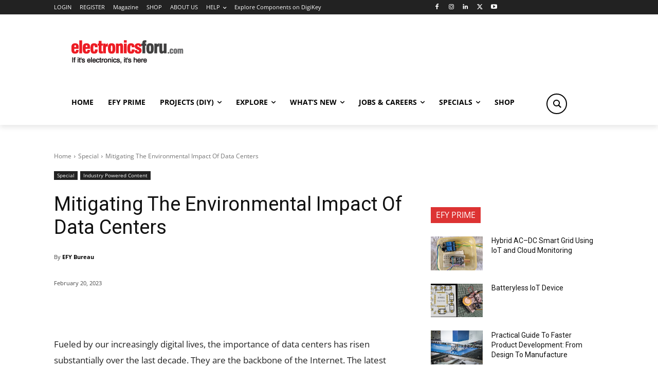

--- FILE ---
content_type: text/html; charset=utf-8
request_url: https://www.google.com/recaptcha/api2/anchor?ar=1&k=6LeLLYgeAAAAAHZB0XnaQs0gjJQ2LjootRa4JBdi&co=aHR0cHM6Ly93d3cuZWxlY3Ryb25pY3Nmb3J1LmNvbTo0NDM.&hl=en&v=PoyoqOPhxBO7pBk68S4YbpHZ&size=invisible&anchor-ms=20000&execute-ms=30000&cb=oijsqs7fbkhx
body_size: 48854
content:
<!DOCTYPE HTML><html dir="ltr" lang="en"><head><meta http-equiv="Content-Type" content="text/html; charset=UTF-8">
<meta http-equiv="X-UA-Compatible" content="IE=edge">
<title>reCAPTCHA</title>
<style type="text/css">
/* cyrillic-ext */
@font-face {
  font-family: 'Roboto';
  font-style: normal;
  font-weight: 400;
  font-stretch: 100%;
  src: url(//fonts.gstatic.com/s/roboto/v48/KFO7CnqEu92Fr1ME7kSn66aGLdTylUAMa3GUBHMdazTgWw.woff2) format('woff2');
  unicode-range: U+0460-052F, U+1C80-1C8A, U+20B4, U+2DE0-2DFF, U+A640-A69F, U+FE2E-FE2F;
}
/* cyrillic */
@font-face {
  font-family: 'Roboto';
  font-style: normal;
  font-weight: 400;
  font-stretch: 100%;
  src: url(//fonts.gstatic.com/s/roboto/v48/KFO7CnqEu92Fr1ME7kSn66aGLdTylUAMa3iUBHMdazTgWw.woff2) format('woff2');
  unicode-range: U+0301, U+0400-045F, U+0490-0491, U+04B0-04B1, U+2116;
}
/* greek-ext */
@font-face {
  font-family: 'Roboto';
  font-style: normal;
  font-weight: 400;
  font-stretch: 100%;
  src: url(//fonts.gstatic.com/s/roboto/v48/KFO7CnqEu92Fr1ME7kSn66aGLdTylUAMa3CUBHMdazTgWw.woff2) format('woff2');
  unicode-range: U+1F00-1FFF;
}
/* greek */
@font-face {
  font-family: 'Roboto';
  font-style: normal;
  font-weight: 400;
  font-stretch: 100%;
  src: url(//fonts.gstatic.com/s/roboto/v48/KFO7CnqEu92Fr1ME7kSn66aGLdTylUAMa3-UBHMdazTgWw.woff2) format('woff2');
  unicode-range: U+0370-0377, U+037A-037F, U+0384-038A, U+038C, U+038E-03A1, U+03A3-03FF;
}
/* math */
@font-face {
  font-family: 'Roboto';
  font-style: normal;
  font-weight: 400;
  font-stretch: 100%;
  src: url(//fonts.gstatic.com/s/roboto/v48/KFO7CnqEu92Fr1ME7kSn66aGLdTylUAMawCUBHMdazTgWw.woff2) format('woff2');
  unicode-range: U+0302-0303, U+0305, U+0307-0308, U+0310, U+0312, U+0315, U+031A, U+0326-0327, U+032C, U+032F-0330, U+0332-0333, U+0338, U+033A, U+0346, U+034D, U+0391-03A1, U+03A3-03A9, U+03B1-03C9, U+03D1, U+03D5-03D6, U+03F0-03F1, U+03F4-03F5, U+2016-2017, U+2034-2038, U+203C, U+2040, U+2043, U+2047, U+2050, U+2057, U+205F, U+2070-2071, U+2074-208E, U+2090-209C, U+20D0-20DC, U+20E1, U+20E5-20EF, U+2100-2112, U+2114-2115, U+2117-2121, U+2123-214F, U+2190, U+2192, U+2194-21AE, U+21B0-21E5, U+21F1-21F2, U+21F4-2211, U+2213-2214, U+2216-22FF, U+2308-230B, U+2310, U+2319, U+231C-2321, U+2336-237A, U+237C, U+2395, U+239B-23B7, U+23D0, U+23DC-23E1, U+2474-2475, U+25AF, U+25B3, U+25B7, U+25BD, U+25C1, U+25CA, U+25CC, U+25FB, U+266D-266F, U+27C0-27FF, U+2900-2AFF, U+2B0E-2B11, U+2B30-2B4C, U+2BFE, U+3030, U+FF5B, U+FF5D, U+1D400-1D7FF, U+1EE00-1EEFF;
}
/* symbols */
@font-face {
  font-family: 'Roboto';
  font-style: normal;
  font-weight: 400;
  font-stretch: 100%;
  src: url(//fonts.gstatic.com/s/roboto/v48/KFO7CnqEu92Fr1ME7kSn66aGLdTylUAMaxKUBHMdazTgWw.woff2) format('woff2');
  unicode-range: U+0001-000C, U+000E-001F, U+007F-009F, U+20DD-20E0, U+20E2-20E4, U+2150-218F, U+2190, U+2192, U+2194-2199, U+21AF, U+21E6-21F0, U+21F3, U+2218-2219, U+2299, U+22C4-22C6, U+2300-243F, U+2440-244A, U+2460-24FF, U+25A0-27BF, U+2800-28FF, U+2921-2922, U+2981, U+29BF, U+29EB, U+2B00-2BFF, U+4DC0-4DFF, U+FFF9-FFFB, U+10140-1018E, U+10190-1019C, U+101A0, U+101D0-101FD, U+102E0-102FB, U+10E60-10E7E, U+1D2C0-1D2D3, U+1D2E0-1D37F, U+1F000-1F0FF, U+1F100-1F1AD, U+1F1E6-1F1FF, U+1F30D-1F30F, U+1F315, U+1F31C, U+1F31E, U+1F320-1F32C, U+1F336, U+1F378, U+1F37D, U+1F382, U+1F393-1F39F, U+1F3A7-1F3A8, U+1F3AC-1F3AF, U+1F3C2, U+1F3C4-1F3C6, U+1F3CA-1F3CE, U+1F3D4-1F3E0, U+1F3ED, U+1F3F1-1F3F3, U+1F3F5-1F3F7, U+1F408, U+1F415, U+1F41F, U+1F426, U+1F43F, U+1F441-1F442, U+1F444, U+1F446-1F449, U+1F44C-1F44E, U+1F453, U+1F46A, U+1F47D, U+1F4A3, U+1F4B0, U+1F4B3, U+1F4B9, U+1F4BB, U+1F4BF, U+1F4C8-1F4CB, U+1F4D6, U+1F4DA, U+1F4DF, U+1F4E3-1F4E6, U+1F4EA-1F4ED, U+1F4F7, U+1F4F9-1F4FB, U+1F4FD-1F4FE, U+1F503, U+1F507-1F50B, U+1F50D, U+1F512-1F513, U+1F53E-1F54A, U+1F54F-1F5FA, U+1F610, U+1F650-1F67F, U+1F687, U+1F68D, U+1F691, U+1F694, U+1F698, U+1F6AD, U+1F6B2, U+1F6B9-1F6BA, U+1F6BC, U+1F6C6-1F6CF, U+1F6D3-1F6D7, U+1F6E0-1F6EA, U+1F6F0-1F6F3, U+1F6F7-1F6FC, U+1F700-1F7FF, U+1F800-1F80B, U+1F810-1F847, U+1F850-1F859, U+1F860-1F887, U+1F890-1F8AD, U+1F8B0-1F8BB, U+1F8C0-1F8C1, U+1F900-1F90B, U+1F93B, U+1F946, U+1F984, U+1F996, U+1F9E9, U+1FA00-1FA6F, U+1FA70-1FA7C, U+1FA80-1FA89, U+1FA8F-1FAC6, U+1FACE-1FADC, U+1FADF-1FAE9, U+1FAF0-1FAF8, U+1FB00-1FBFF;
}
/* vietnamese */
@font-face {
  font-family: 'Roboto';
  font-style: normal;
  font-weight: 400;
  font-stretch: 100%;
  src: url(//fonts.gstatic.com/s/roboto/v48/KFO7CnqEu92Fr1ME7kSn66aGLdTylUAMa3OUBHMdazTgWw.woff2) format('woff2');
  unicode-range: U+0102-0103, U+0110-0111, U+0128-0129, U+0168-0169, U+01A0-01A1, U+01AF-01B0, U+0300-0301, U+0303-0304, U+0308-0309, U+0323, U+0329, U+1EA0-1EF9, U+20AB;
}
/* latin-ext */
@font-face {
  font-family: 'Roboto';
  font-style: normal;
  font-weight: 400;
  font-stretch: 100%;
  src: url(//fonts.gstatic.com/s/roboto/v48/KFO7CnqEu92Fr1ME7kSn66aGLdTylUAMa3KUBHMdazTgWw.woff2) format('woff2');
  unicode-range: U+0100-02BA, U+02BD-02C5, U+02C7-02CC, U+02CE-02D7, U+02DD-02FF, U+0304, U+0308, U+0329, U+1D00-1DBF, U+1E00-1E9F, U+1EF2-1EFF, U+2020, U+20A0-20AB, U+20AD-20C0, U+2113, U+2C60-2C7F, U+A720-A7FF;
}
/* latin */
@font-face {
  font-family: 'Roboto';
  font-style: normal;
  font-weight: 400;
  font-stretch: 100%;
  src: url(//fonts.gstatic.com/s/roboto/v48/KFO7CnqEu92Fr1ME7kSn66aGLdTylUAMa3yUBHMdazQ.woff2) format('woff2');
  unicode-range: U+0000-00FF, U+0131, U+0152-0153, U+02BB-02BC, U+02C6, U+02DA, U+02DC, U+0304, U+0308, U+0329, U+2000-206F, U+20AC, U+2122, U+2191, U+2193, U+2212, U+2215, U+FEFF, U+FFFD;
}
/* cyrillic-ext */
@font-face {
  font-family: 'Roboto';
  font-style: normal;
  font-weight: 500;
  font-stretch: 100%;
  src: url(//fonts.gstatic.com/s/roboto/v48/KFO7CnqEu92Fr1ME7kSn66aGLdTylUAMa3GUBHMdazTgWw.woff2) format('woff2');
  unicode-range: U+0460-052F, U+1C80-1C8A, U+20B4, U+2DE0-2DFF, U+A640-A69F, U+FE2E-FE2F;
}
/* cyrillic */
@font-face {
  font-family: 'Roboto';
  font-style: normal;
  font-weight: 500;
  font-stretch: 100%;
  src: url(//fonts.gstatic.com/s/roboto/v48/KFO7CnqEu92Fr1ME7kSn66aGLdTylUAMa3iUBHMdazTgWw.woff2) format('woff2');
  unicode-range: U+0301, U+0400-045F, U+0490-0491, U+04B0-04B1, U+2116;
}
/* greek-ext */
@font-face {
  font-family: 'Roboto';
  font-style: normal;
  font-weight: 500;
  font-stretch: 100%;
  src: url(//fonts.gstatic.com/s/roboto/v48/KFO7CnqEu92Fr1ME7kSn66aGLdTylUAMa3CUBHMdazTgWw.woff2) format('woff2');
  unicode-range: U+1F00-1FFF;
}
/* greek */
@font-face {
  font-family: 'Roboto';
  font-style: normal;
  font-weight: 500;
  font-stretch: 100%;
  src: url(//fonts.gstatic.com/s/roboto/v48/KFO7CnqEu92Fr1ME7kSn66aGLdTylUAMa3-UBHMdazTgWw.woff2) format('woff2');
  unicode-range: U+0370-0377, U+037A-037F, U+0384-038A, U+038C, U+038E-03A1, U+03A3-03FF;
}
/* math */
@font-face {
  font-family: 'Roboto';
  font-style: normal;
  font-weight: 500;
  font-stretch: 100%;
  src: url(//fonts.gstatic.com/s/roboto/v48/KFO7CnqEu92Fr1ME7kSn66aGLdTylUAMawCUBHMdazTgWw.woff2) format('woff2');
  unicode-range: U+0302-0303, U+0305, U+0307-0308, U+0310, U+0312, U+0315, U+031A, U+0326-0327, U+032C, U+032F-0330, U+0332-0333, U+0338, U+033A, U+0346, U+034D, U+0391-03A1, U+03A3-03A9, U+03B1-03C9, U+03D1, U+03D5-03D6, U+03F0-03F1, U+03F4-03F5, U+2016-2017, U+2034-2038, U+203C, U+2040, U+2043, U+2047, U+2050, U+2057, U+205F, U+2070-2071, U+2074-208E, U+2090-209C, U+20D0-20DC, U+20E1, U+20E5-20EF, U+2100-2112, U+2114-2115, U+2117-2121, U+2123-214F, U+2190, U+2192, U+2194-21AE, U+21B0-21E5, U+21F1-21F2, U+21F4-2211, U+2213-2214, U+2216-22FF, U+2308-230B, U+2310, U+2319, U+231C-2321, U+2336-237A, U+237C, U+2395, U+239B-23B7, U+23D0, U+23DC-23E1, U+2474-2475, U+25AF, U+25B3, U+25B7, U+25BD, U+25C1, U+25CA, U+25CC, U+25FB, U+266D-266F, U+27C0-27FF, U+2900-2AFF, U+2B0E-2B11, U+2B30-2B4C, U+2BFE, U+3030, U+FF5B, U+FF5D, U+1D400-1D7FF, U+1EE00-1EEFF;
}
/* symbols */
@font-face {
  font-family: 'Roboto';
  font-style: normal;
  font-weight: 500;
  font-stretch: 100%;
  src: url(//fonts.gstatic.com/s/roboto/v48/KFO7CnqEu92Fr1ME7kSn66aGLdTylUAMaxKUBHMdazTgWw.woff2) format('woff2');
  unicode-range: U+0001-000C, U+000E-001F, U+007F-009F, U+20DD-20E0, U+20E2-20E4, U+2150-218F, U+2190, U+2192, U+2194-2199, U+21AF, U+21E6-21F0, U+21F3, U+2218-2219, U+2299, U+22C4-22C6, U+2300-243F, U+2440-244A, U+2460-24FF, U+25A0-27BF, U+2800-28FF, U+2921-2922, U+2981, U+29BF, U+29EB, U+2B00-2BFF, U+4DC0-4DFF, U+FFF9-FFFB, U+10140-1018E, U+10190-1019C, U+101A0, U+101D0-101FD, U+102E0-102FB, U+10E60-10E7E, U+1D2C0-1D2D3, U+1D2E0-1D37F, U+1F000-1F0FF, U+1F100-1F1AD, U+1F1E6-1F1FF, U+1F30D-1F30F, U+1F315, U+1F31C, U+1F31E, U+1F320-1F32C, U+1F336, U+1F378, U+1F37D, U+1F382, U+1F393-1F39F, U+1F3A7-1F3A8, U+1F3AC-1F3AF, U+1F3C2, U+1F3C4-1F3C6, U+1F3CA-1F3CE, U+1F3D4-1F3E0, U+1F3ED, U+1F3F1-1F3F3, U+1F3F5-1F3F7, U+1F408, U+1F415, U+1F41F, U+1F426, U+1F43F, U+1F441-1F442, U+1F444, U+1F446-1F449, U+1F44C-1F44E, U+1F453, U+1F46A, U+1F47D, U+1F4A3, U+1F4B0, U+1F4B3, U+1F4B9, U+1F4BB, U+1F4BF, U+1F4C8-1F4CB, U+1F4D6, U+1F4DA, U+1F4DF, U+1F4E3-1F4E6, U+1F4EA-1F4ED, U+1F4F7, U+1F4F9-1F4FB, U+1F4FD-1F4FE, U+1F503, U+1F507-1F50B, U+1F50D, U+1F512-1F513, U+1F53E-1F54A, U+1F54F-1F5FA, U+1F610, U+1F650-1F67F, U+1F687, U+1F68D, U+1F691, U+1F694, U+1F698, U+1F6AD, U+1F6B2, U+1F6B9-1F6BA, U+1F6BC, U+1F6C6-1F6CF, U+1F6D3-1F6D7, U+1F6E0-1F6EA, U+1F6F0-1F6F3, U+1F6F7-1F6FC, U+1F700-1F7FF, U+1F800-1F80B, U+1F810-1F847, U+1F850-1F859, U+1F860-1F887, U+1F890-1F8AD, U+1F8B0-1F8BB, U+1F8C0-1F8C1, U+1F900-1F90B, U+1F93B, U+1F946, U+1F984, U+1F996, U+1F9E9, U+1FA00-1FA6F, U+1FA70-1FA7C, U+1FA80-1FA89, U+1FA8F-1FAC6, U+1FACE-1FADC, U+1FADF-1FAE9, U+1FAF0-1FAF8, U+1FB00-1FBFF;
}
/* vietnamese */
@font-face {
  font-family: 'Roboto';
  font-style: normal;
  font-weight: 500;
  font-stretch: 100%;
  src: url(//fonts.gstatic.com/s/roboto/v48/KFO7CnqEu92Fr1ME7kSn66aGLdTylUAMa3OUBHMdazTgWw.woff2) format('woff2');
  unicode-range: U+0102-0103, U+0110-0111, U+0128-0129, U+0168-0169, U+01A0-01A1, U+01AF-01B0, U+0300-0301, U+0303-0304, U+0308-0309, U+0323, U+0329, U+1EA0-1EF9, U+20AB;
}
/* latin-ext */
@font-face {
  font-family: 'Roboto';
  font-style: normal;
  font-weight: 500;
  font-stretch: 100%;
  src: url(//fonts.gstatic.com/s/roboto/v48/KFO7CnqEu92Fr1ME7kSn66aGLdTylUAMa3KUBHMdazTgWw.woff2) format('woff2');
  unicode-range: U+0100-02BA, U+02BD-02C5, U+02C7-02CC, U+02CE-02D7, U+02DD-02FF, U+0304, U+0308, U+0329, U+1D00-1DBF, U+1E00-1E9F, U+1EF2-1EFF, U+2020, U+20A0-20AB, U+20AD-20C0, U+2113, U+2C60-2C7F, U+A720-A7FF;
}
/* latin */
@font-face {
  font-family: 'Roboto';
  font-style: normal;
  font-weight: 500;
  font-stretch: 100%;
  src: url(//fonts.gstatic.com/s/roboto/v48/KFO7CnqEu92Fr1ME7kSn66aGLdTylUAMa3yUBHMdazQ.woff2) format('woff2');
  unicode-range: U+0000-00FF, U+0131, U+0152-0153, U+02BB-02BC, U+02C6, U+02DA, U+02DC, U+0304, U+0308, U+0329, U+2000-206F, U+20AC, U+2122, U+2191, U+2193, U+2212, U+2215, U+FEFF, U+FFFD;
}
/* cyrillic-ext */
@font-face {
  font-family: 'Roboto';
  font-style: normal;
  font-weight: 900;
  font-stretch: 100%;
  src: url(//fonts.gstatic.com/s/roboto/v48/KFO7CnqEu92Fr1ME7kSn66aGLdTylUAMa3GUBHMdazTgWw.woff2) format('woff2');
  unicode-range: U+0460-052F, U+1C80-1C8A, U+20B4, U+2DE0-2DFF, U+A640-A69F, U+FE2E-FE2F;
}
/* cyrillic */
@font-face {
  font-family: 'Roboto';
  font-style: normal;
  font-weight: 900;
  font-stretch: 100%;
  src: url(//fonts.gstatic.com/s/roboto/v48/KFO7CnqEu92Fr1ME7kSn66aGLdTylUAMa3iUBHMdazTgWw.woff2) format('woff2');
  unicode-range: U+0301, U+0400-045F, U+0490-0491, U+04B0-04B1, U+2116;
}
/* greek-ext */
@font-face {
  font-family: 'Roboto';
  font-style: normal;
  font-weight: 900;
  font-stretch: 100%;
  src: url(//fonts.gstatic.com/s/roboto/v48/KFO7CnqEu92Fr1ME7kSn66aGLdTylUAMa3CUBHMdazTgWw.woff2) format('woff2');
  unicode-range: U+1F00-1FFF;
}
/* greek */
@font-face {
  font-family: 'Roboto';
  font-style: normal;
  font-weight: 900;
  font-stretch: 100%;
  src: url(//fonts.gstatic.com/s/roboto/v48/KFO7CnqEu92Fr1ME7kSn66aGLdTylUAMa3-UBHMdazTgWw.woff2) format('woff2');
  unicode-range: U+0370-0377, U+037A-037F, U+0384-038A, U+038C, U+038E-03A1, U+03A3-03FF;
}
/* math */
@font-face {
  font-family: 'Roboto';
  font-style: normal;
  font-weight: 900;
  font-stretch: 100%;
  src: url(//fonts.gstatic.com/s/roboto/v48/KFO7CnqEu92Fr1ME7kSn66aGLdTylUAMawCUBHMdazTgWw.woff2) format('woff2');
  unicode-range: U+0302-0303, U+0305, U+0307-0308, U+0310, U+0312, U+0315, U+031A, U+0326-0327, U+032C, U+032F-0330, U+0332-0333, U+0338, U+033A, U+0346, U+034D, U+0391-03A1, U+03A3-03A9, U+03B1-03C9, U+03D1, U+03D5-03D6, U+03F0-03F1, U+03F4-03F5, U+2016-2017, U+2034-2038, U+203C, U+2040, U+2043, U+2047, U+2050, U+2057, U+205F, U+2070-2071, U+2074-208E, U+2090-209C, U+20D0-20DC, U+20E1, U+20E5-20EF, U+2100-2112, U+2114-2115, U+2117-2121, U+2123-214F, U+2190, U+2192, U+2194-21AE, U+21B0-21E5, U+21F1-21F2, U+21F4-2211, U+2213-2214, U+2216-22FF, U+2308-230B, U+2310, U+2319, U+231C-2321, U+2336-237A, U+237C, U+2395, U+239B-23B7, U+23D0, U+23DC-23E1, U+2474-2475, U+25AF, U+25B3, U+25B7, U+25BD, U+25C1, U+25CA, U+25CC, U+25FB, U+266D-266F, U+27C0-27FF, U+2900-2AFF, U+2B0E-2B11, U+2B30-2B4C, U+2BFE, U+3030, U+FF5B, U+FF5D, U+1D400-1D7FF, U+1EE00-1EEFF;
}
/* symbols */
@font-face {
  font-family: 'Roboto';
  font-style: normal;
  font-weight: 900;
  font-stretch: 100%;
  src: url(//fonts.gstatic.com/s/roboto/v48/KFO7CnqEu92Fr1ME7kSn66aGLdTylUAMaxKUBHMdazTgWw.woff2) format('woff2');
  unicode-range: U+0001-000C, U+000E-001F, U+007F-009F, U+20DD-20E0, U+20E2-20E4, U+2150-218F, U+2190, U+2192, U+2194-2199, U+21AF, U+21E6-21F0, U+21F3, U+2218-2219, U+2299, U+22C4-22C6, U+2300-243F, U+2440-244A, U+2460-24FF, U+25A0-27BF, U+2800-28FF, U+2921-2922, U+2981, U+29BF, U+29EB, U+2B00-2BFF, U+4DC0-4DFF, U+FFF9-FFFB, U+10140-1018E, U+10190-1019C, U+101A0, U+101D0-101FD, U+102E0-102FB, U+10E60-10E7E, U+1D2C0-1D2D3, U+1D2E0-1D37F, U+1F000-1F0FF, U+1F100-1F1AD, U+1F1E6-1F1FF, U+1F30D-1F30F, U+1F315, U+1F31C, U+1F31E, U+1F320-1F32C, U+1F336, U+1F378, U+1F37D, U+1F382, U+1F393-1F39F, U+1F3A7-1F3A8, U+1F3AC-1F3AF, U+1F3C2, U+1F3C4-1F3C6, U+1F3CA-1F3CE, U+1F3D4-1F3E0, U+1F3ED, U+1F3F1-1F3F3, U+1F3F5-1F3F7, U+1F408, U+1F415, U+1F41F, U+1F426, U+1F43F, U+1F441-1F442, U+1F444, U+1F446-1F449, U+1F44C-1F44E, U+1F453, U+1F46A, U+1F47D, U+1F4A3, U+1F4B0, U+1F4B3, U+1F4B9, U+1F4BB, U+1F4BF, U+1F4C8-1F4CB, U+1F4D6, U+1F4DA, U+1F4DF, U+1F4E3-1F4E6, U+1F4EA-1F4ED, U+1F4F7, U+1F4F9-1F4FB, U+1F4FD-1F4FE, U+1F503, U+1F507-1F50B, U+1F50D, U+1F512-1F513, U+1F53E-1F54A, U+1F54F-1F5FA, U+1F610, U+1F650-1F67F, U+1F687, U+1F68D, U+1F691, U+1F694, U+1F698, U+1F6AD, U+1F6B2, U+1F6B9-1F6BA, U+1F6BC, U+1F6C6-1F6CF, U+1F6D3-1F6D7, U+1F6E0-1F6EA, U+1F6F0-1F6F3, U+1F6F7-1F6FC, U+1F700-1F7FF, U+1F800-1F80B, U+1F810-1F847, U+1F850-1F859, U+1F860-1F887, U+1F890-1F8AD, U+1F8B0-1F8BB, U+1F8C0-1F8C1, U+1F900-1F90B, U+1F93B, U+1F946, U+1F984, U+1F996, U+1F9E9, U+1FA00-1FA6F, U+1FA70-1FA7C, U+1FA80-1FA89, U+1FA8F-1FAC6, U+1FACE-1FADC, U+1FADF-1FAE9, U+1FAF0-1FAF8, U+1FB00-1FBFF;
}
/* vietnamese */
@font-face {
  font-family: 'Roboto';
  font-style: normal;
  font-weight: 900;
  font-stretch: 100%;
  src: url(//fonts.gstatic.com/s/roboto/v48/KFO7CnqEu92Fr1ME7kSn66aGLdTylUAMa3OUBHMdazTgWw.woff2) format('woff2');
  unicode-range: U+0102-0103, U+0110-0111, U+0128-0129, U+0168-0169, U+01A0-01A1, U+01AF-01B0, U+0300-0301, U+0303-0304, U+0308-0309, U+0323, U+0329, U+1EA0-1EF9, U+20AB;
}
/* latin-ext */
@font-face {
  font-family: 'Roboto';
  font-style: normal;
  font-weight: 900;
  font-stretch: 100%;
  src: url(//fonts.gstatic.com/s/roboto/v48/KFO7CnqEu92Fr1ME7kSn66aGLdTylUAMa3KUBHMdazTgWw.woff2) format('woff2');
  unicode-range: U+0100-02BA, U+02BD-02C5, U+02C7-02CC, U+02CE-02D7, U+02DD-02FF, U+0304, U+0308, U+0329, U+1D00-1DBF, U+1E00-1E9F, U+1EF2-1EFF, U+2020, U+20A0-20AB, U+20AD-20C0, U+2113, U+2C60-2C7F, U+A720-A7FF;
}
/* latin */
@font-face {
  font-family: 'Roboto';
  font-style: normal;
  font-weight: 900;
  font-stretch: 100%;
  src: url(//fonts.gstatic.com/s/roboto/v48/KFO7CnqEu92Fr1ME7kSn66aGLdTylUAMa3yUBHMdazQ.woff2) format('woff2');
  unicode-range: U+0000-00FF, U+0131, U+0152-0153, U+02BB-02BC, U+02C6, U+02DA, U+02DC, U+0304, U+0308, U+0329, U+2000-206F, U+20AC, U+2122, U+2191, U+2193, U+2212, U+2215, U+FEFF, U+FFFD;
}

</style>
<link rel="stylesheet" type="text/css" href="https://www.gstatic.com/recaptcha/releases/PoyoqOPhxBO7pBk68S4YbpHZ/styles__ltr.css">
<script nonce="g-53LBT_4WWoa5oe1SjJDA" type="text/javascript">window['__recaptcha_api'] = 'https://www.google.com/recaptcha/api2/';</script>
<script type="text/javascript" src="https://www.gstatic.com/recaptcha/releases/PoyoqOPhxBO7pBk68S4YbpHZ/recaptcha__en.js" nonce="g-53LBT_4WWoa5oe1SjJDA">
      
    </script></head>
<body><div id="rc-anchor-alert" class="rc-anchor-alert"></div>
<input type="hidden" id="recaptcha-token" value="[base64]">
<script type="text/javascript" nonce="g-53LBT_4WWoa5oe1SjJDA">
      recaptcha.anchor.Main.init("[\x22ainput\x22,[\x22bgdata\x22,\x22\x22,\[base64]/[base64]/[base64]/[base64]/[base64]/[base64]/KGcoTywyNTMsTy5PKSxVRyhPLEMpKTpnKE8sMjUzLEMpLE8pKSxsKSksTykpfSxieT1mdW5jdGlvbihDLE8sdSxsKXtmb3IobD0odT1SKEMpLDApO08+MDtPLS0pbD1sPDw4fFooQyk7ZyhDLHUsbCl9LFVHPWZ1bmN0aW9uKEMsTyl7Qy5pLmxlbmd0aD4xMDQ/[base64]/[base64]/[base64]/[base64]/[base64]/[base64]/[base64]\\u003d\x22,\[base64]\\u003d\\u003d\x22,\x22wpXChMKaSzLDgsOBw4cLw67DnsKaw4hWS0LDq8KfIwHCm8Kkwq50SjxPw7NzLsOnw5DCpMO4H1QNwpQRdsObwpdtCRhAw6ZpUGfDssKpWg/DhmMTY8OLwrrCmcO9w53DqMOyw4lsw5nDv8KMwoxCw6LDr8Ozwo7CisOvRhgcw4bCkMOxw4fDvTwfNwdww5/DvcOEBH/DiH/[base64]/CnEzCtsKWCH3Dv8OZKUhEV0cBM8KPwqfDpXHCncO2w53DhFXDmcOiQRfDhwBqwqN/w75IwpLCjsKcwo0wBMKFTBfCgj/CgCzChhDDj3crw4/DqcKyJCIgw60ZbMO+wrQ0c8OKf3h3dcOKM8OVf8OawoDCjFzCgEg+AcOkJRjChsKqwobDr1JcwqptKMOoI8OPw4XDuwB8w6nDom5Ww6PCuMKiwqDDk8OEwq3CjVnDmjZXw7LCkxHCs8KsElgRw6jDrsKLLkDCjcKZw5UUGVrDrlzClMKhwqLCmRE/wqPCkwzCusOhw5wgwoAXw7zDgA0OEsKfw6jDn24zC8OPZ8KvOR7DiMKsVjzCvsKNw7M7wqQ0IxHCjMOxwrMvbsOLwr4vWMOdVcOgCsOCPSZsw5EFwpFmw6HDl2vDujvCosOPwqjCr8KhOsKxw6/CphnDrMOWQcOXYWUrGygaJMKRwojCkhwJw4XCvEnCoAHCuBt/wpvDv8KCw6dOImstw6rCvkHDnMKyNlw+w4huf8KRw7McwrJxw77DlFHDgHFMw4Uzwpkpw5XDj8Ouwr/Dl8KOw483KcKCw5DCoT7DisO1V0PCtVTCn8O9ETrCqcK5al7CgsOtwp0VMDoWwqDDknA7acOHScOSworChSPCmcKLY8Oywp/DuCNnCSvCoxvDqMK2wo1CwqjCucO6wqLDvwLDosKcw5TCjRQ3wq3CgjHDk8KHPwkNCRfDkcOMdhjDmsKTwrcRw7PCjkoow4Rsw67Crw/[base64]/[base64]/ZhMjw71kFMO6HsKHw7FtIsKoMcOFfyMYw4bCmcKzw6/DuHvDvD3Dv1hkw4NDwrNYwqbCqgRawpHCs0A8XcOEwotcwqPCncKrw5wewqcKGMKGAWfDhWhyEcKjIxZ0w4bCusK9VcOkB0oZw6l0TcK6EcKzw7dFw7DCmMOoCTERw4J8wo/CmiXCscOBW8OKMQLDq8Oewqpyw7Umw7TDsGvCnHxCw64vHj7DvRImJcOswqzDl20Zw53CvsO5SGx3w7bCi8ORw63DgsOoakduwp8Bwq3CqjwQUEjDmhnCksOUwoTCmTRsC8KtKcOXwojDplXCr2DCjMOxfQk4wq56K17CmMOEUMOgwqzDnhfCpsO7w4kYHgJ/[base64]/CosOvKsK0w498w5tYw5LDlsKTw40VwpDCpMOYw5rCrkN+VQzCgsKNwpDDsURmw7hSwrjCl3okwrvCpk3Dv8K5w7V7w77DtMOzwpgpRMOeHcORw5XDoMK/wol2VWIaw5ZWw7nCjg/CiRglSDgsGi/CqcKVd8KNwqVzIcOTT8KGaxxSXcOYPgcZwr5Yw4QCTcOpUcOywoTCqnvCmysmB8KkwpHDlBMMVsKNIMOQXFMUw7/Dv8ObPHzDlcKsw6YBdDbDrcKjw71mc8KsQBrDqWZZwrR0wqXDtMOQdcOhwozCj8KBwofCkFlcw6zCvMKUOTjDo8ONw7FBBcK2Pg4zDsK4dcOxw6/[base64]/wqpWwrXCuhclJELClsOPwo1yMHcBw7Fbw4sJZ8K7w6PDjko8w7I8MCTDicKMw5lnw6bDtsKyaMKKQyNkLyJwVsOcwrDCpcKpBTBCw7hOw6rDtMKxwoxyw7vCq34CwpXDqiLCjxbDqsKkwqcPw6LCssOJwo0uw73DvcO/w7fDocOMRcOVOUTDshczwpHDhMODwq1IwpTCmsK4w6R8QWLDi8O9wo46wpMvwpnDrjtIw6M5wpfDmVxowrVbPlTCqcKqw4EWF1QRw7zClsOxPmh7CsKHw60hw4RpWyxxecOHwqcsFXtKZRwhwrtQfcODwrxSwoI0w5rCv8Kcw5tyPMKzV3/Di8OKwrnCmMKdw4IBIcOmXcO3w6LCvwJyL8KRw6vDuMKpwpsHw53CgB8EIsK7Vmc0PcO6w6wQQcOgecO0KgbCvTd0fcKxSQXDssKpEDzCmsODwqbCnsKhScOuwp/DjBnDh8KQw7TDnx3Clk3CiMKGSMKaw4kdcz58wrE4MTExw5LCp8Kyw5TCjcKIwpjDo8KywqFXZsKjw6rCjsOnw54XSCHDticxMHEQw60Rw7hjwoHCsFTDu0JLSyDCnMO0awvDkTbCtMKPTUfCt8KnwrbCr8KmDxpoPm8vE8K/wpFRHULCiCFjw5XDtRp0wpYEw4fCs8K+CsKkw4nDrcOvX27CosK4WsKWwoUgw7XDgMKCTDrDg1kywpvDu0YTEMKFakduwpTCn8Odw7rDqcKAPFrCp2AlCsOBLcKlccKcw6paAmPCusODwqfDqsOMwpTDiMK8w4UbAsO+wpLDnsOuYBTCu8KKX8KLw6x8wqrCp8KMwrV/CcOaa8KcwpQEwpjCo8KOZFXDoMKfw7nDuWkvwo4AW8KOw6EyVjHDjcOJAE4Yw6LCp3RYwrPDgG7CnzHDmDzDrHp8wofCusOfwpfCjsOyw7geU8OCO8OIdcKvSG3CiMKFdBd/wozChjl7wrdAJycNY0Qow5/DlcOPwrjDi8Oow7J6w7VIexUiw5t9LgzDiMOlw47Cn8ONwqXDnCnCrWQowobDoMOIJcOvOj3Dp1XCmnzCpcKKbTgjckrCu13DocKLwpsxRjxGw53DgiE4cVfCtF/DigBUTwbCpcO5YcOXFwEXwodrEcKtw7g3Xl4NScO2w7fChMKcEDJ8w4/DlsKKYnAlVcOnCMOwNQ/Cn2oKwrHCicKLwpkpfAbCiMKDeMKUO1jCjiPDusKSRxZGOyDCp8OPwrpuw58/ZsKyCcOyw7nCj8Kre1lqw6NjbsO8WcKvw6/CtT0bKcKJw4R1EllcE8Odw4rDn3HDssOpwr7DiMKNw7LDvsKBLcOCGitaZRbDq8Ktw7xWOMONwrbDllPDhsOUwpjClsKmwrzDnsKFw4XCk8KiwpEuw5pUwp/CssOeJF/DksKyOG17w5IMIzsSw7TDh0nCm0nCjcOaw7AxWF7CiCp0w7HCkUTDh8KoacKeXsO1eTzDmsK7X2/DpWE7VcKqVMO6w7hhw7xNMDNfwqhrw70dXcOwVcKFw5F2CMORw5nCosOnDS5HwqRNw47DtxVVw7/[base64]/w4FPwq93DzN4fcKcfjTDmMOHw5PCo8KuwrLDiMORwrTCiDjDlMO9SXHCp3lKHlUZw7zDgMKeHsObW8KjIjzDncKUwolSG8KsKThXX8KuEsOkQg7DnHbDm8OCwpTDi8OOXsOFwqbDmMKnw7HDv2oRw6BHw5o/[base64]/[base64]/ChTrDnQx/XMOmA8OLwpLDgMOVw5MVDENhbCsTa8OjV8KVOsOTDnrDlMKJesKbAMK1wrDDpjfCvi4/MEMTw53CrMOCSAXClcKvdh/ClcK9TQHDkAjDgFTDmyvClMKfw6wGw4/CuEFrWFvDqMOJVMKtwp9kdF3CpcKaFSUzw50/LXoJSWJvw7fDocO6wphuw5vDhsOHH8KYBMKsBHDDs8K1AMKeAMOvw4sjeiXCm8K4AsOXDMOrwp9tLWpawrHDvgomL8OWw7PCi8KNwq9gw5jCgTR7MGddPMK/E8Kdw7lNwrBwbMK0VXl0wovCtETDsXHCjsKmw6rDk8KuwqoYw5dOMMKkw6bCrcK1BH7CuT4VwrLDlksDw6I9aMKpZMOnKloWwpUsIcOBwo7CqcK/a8O0KsKjwoxeYV3CtsKjIsKLA8KhPnUMwrdGw7M/W8OXwpvCisOCwoJ8XcOAZW42w4QUw4nDlmPDs8Kew5o1wr3DrcKIEMKyG8K2cCJewqp3FHXDpsKlOhVXw7zCk8OWdMOzHE/DsCvDuWAQU8KpE8OXR8O6VMOeB8KeYsKIwrTCnU7Do2DCg8ORa37CowTCsMKKdcO4wobDlMO/wrJ5w6rCkDk7EHDCq8Khw5PDpTnClsKYw40EesOeBMKwasOZw4s0wp7Ck2PCqwfClHjCnh7Dqw/CpcOxwrBCwqfCo8O4wroUwqxJwplswqsTwqjDnsOWLBnDpXTCvw7Cg8OkVsOKb8K0IsOOTMOyIMKcaSRDGFLDh8KNHMKDwqUpKUFzIcOFw7tyGcO6ZsO4T8Kaw4jDgcOKwr1zVsOWFXnCtRLDuRLDsE7CkxRbwqU2GnBfXcO5wqzDtWLChQ4Jw5bCgn/DlMOULcKXwqN/wqvDt8K/wpdOw7nDkMKQwo8Cw7hkw5XDjsOgw5vCtQTDtSzDncOmfTLCvcKTKsORw7LDoUrDrcObw78IQsO/w6cLBsKabcKpwr5LJcOKw6LCiMOrfAfDq3nDu1IawpMibWthMEPDn0fCmMOnLS1tw5wLwrVXw4/DusKmw7kkH8OCw5pSwqFdwp3CuhHDqV3CicKtw53Dm1LChcOgw5TChXbDhcOiSMKiKSHCmDXCvAfDqcOMLFVvwo7Du8OWw7lES0lvw5DDl2HDksOaWWXCqcKFwrPCmsKew6jCi8KPw6pLwofCgGDDhTrCo2DCrsKFOhfCkcKBLsOaE8OcHVkyw7zCrkLDkD02w4/[base64]/ChCHDisO9w6vDqnfDhkFiw7BVfxx8A19wKsKuwq7DvyHCizXDrcKFw6o1woNUwqYBfsO6fMOow7w/BDEKelvDu08AQcOVwoJVwq7Co8O4dsONwoTChMOWwqjCksO0KMK+wqtXWcKdwoLCpcO1wofDtMOpwqs/CcKCeMOnw4vDk8OMw79qwrrDpcOYTDkJGyJ4w6lcQ2UKwqwYw7A6ZE/[base64]/Dsko2LmB2fMOxHnF2w6ZrRsO5w4BSKVZNw73CiydTDyB/w5PDqsOREMKhw4kMwowswoIawr3DnFJoKShdATRwIl/CpsO1TncCPg/[base64]/[base64]/[base64]/LMO8wozDmsKvwqF7wodQJcO2XgHCtSPDon/Cr8KtMsK1w7l9KMK6ScK/wrLDrMOXFMO/GMKgw77DuRk9BsOrfTnCrUTDtlrDtkMuw6NVAkjDpsObwqXDi8KID8K6LcKVfsKGQMK+BXFEw4AAWVMHwoXCoMOSNiTDrMK/DsOOwogmwrAeW8OXwpbDrcK5JcOQFyHDjcKMIg9QUXTCoEoiw4IYwqDDm8KtbsKYbMKUwpBVw6E0BUxIDwnDr8OTwpDDrcKtc3lFEsKLEyYMw6d7IG1zO8OYRMOVDhzCsHrCrA5hwr/[base64]/ClEN9LMKIwpnCtQnCon3DrFNnJ8Kzwq0+AQ4wHcKOwpgcw4rCpsOvw5tQwrLCkRRjw7/[base64]/[base64]/ChcOpw6bDjMO7Hl7DpcOWw54Awrp9PGVGIcOmQSBrwoTCicOfYG8uGWUGGsOKQsOeJiPCkhoJd8K0FsOPTGVnw7rDs8OHMsOcwoRGKXPCujggQxvDg8KIw5PDnn7DhR/[base64]/w7jCh8O8MRhuw5/DpMKvZ1w7w63ClzfDkk/CssOEKMO0YBotw6LCuCjCsQbCtRd4w54Oa8Oywp/ChyFAw7o+wq4uRMO3wpwSHCbDuDzDlsK7wot5IsKIw49iw6powpdow7ZOwqQAw4/CiMKMOljCjExyw7crwo/DnFHDlQ93w71Bw754w78ywpjDkCg5Z8KQdMOyw6/CicOkw7B/woHDgsOlwoHDkHknwqcKw4zDtQbCkH/DigjDt1zDkMO1w5nDosKOGVZIw6w+wovDvhHCl8O5wpLCjz4BLgLCv8KiamJcH8KMfx8TwoXDpTfCoMKHCW7CvsOuMsKTw7TCvsOhw4XDscKPwqnCrGBGwr8HA8KPw4tfwpklwoPCmi3DlcOdNA7DuMOWU1LDjMOLf15xFcOKa8O2wonDpsOBw6TDmQQwdU/Do8KAwqJqwonDtmvCuMO0w4/CvcO2wqEUw6nDpsKIZTDDjBpwXTnDgg4Ew5AbGnPDpTnCjcK3eiPDmMK+wpEFCQ5dGMKSOsOKw4vCiMKaw7DCsEdHFVTCoMKnfsKYw5JZZyLCmMKUwqrCoyY/Q0vDocOHQsKLwrXCkikewq5Cwp3Do8OkdcOpwpzCiGHClxhFw6HCmzBJwozCgcOswrjCgsK6WcKEwqfDmUzDqUHDnGk+w5/CjSnCt8KRDV0FQMO7w7vDtSNlGT7DmsO6N8KRwqHDnQ/CoMOqKMOqG0ljcMOzS8OVWS83YMOSFcKQwp3CtcOYwovDoFVJw6RYw6nClsOSJsKJD8KECcKcJMOkYMOrw5bDvHrDknLDqn4/OMKMw4HDgsKmwqTDuMKmRcODwp7CphMXMyrCtAzDqThlKMKiw5nDvSrDhnQYBcOywqlDwrxqUAHCjUgra8KlwobCo8OOwppeU8KxDcKhw75YwqoiwpfDoMKrwr8mbmPCkcKmwrkOwrxYG8OGYMKjw7/DmhMDR8OcB8Oow5jDmcOHGi11w5PCnwXDqTTCmAJkHn09EATDmcO3GBEUwoDCrljDmVbCncKQwr/DvcK6WArClDDCujNZTHXChW3ClALCucOrGQzCpsKtw6TDunVqw4tew6fDkT/Cs8K3NsKww77Dh8OiwoTClAV+w6TDuSBJw5rCr8O9w5TClFhqwrLCgHHCvcKZBsKIwrrCtGg1wqdDeEjCg8KQwo0TwpxrV21ew6XDvkRZwpRqwpfDjyh3P1JBw6IEwpnCvFY6w5JZw4bDnlbDo8OeNMOqw6/DgcKOWMOUw6EKT8KCwpATwrckw5nCicOZCGJ3wq7CksOAw5wdw6TDuVLDhMKYGDjDtgphwqDCgsK3w7Naw5V1ZMKAZypcFFNle8KuIcKPwo5DVTzCt8OMJC/CvcOuwoPDrsKew6xGZMKgN8OxIMOUcVYUw4UtOA3Ch8K+w6NUw7w1YyZJwoLDpTbDncOew59UwoB3QMOkN8Kkw5AZw64FwoHDtjHDpsOQERNEw5fDhgvCnSjCokfDm07Dng7CpcOFwol8bsODf1VnAMOfesKyEm1bDlTDlg/[base64]/DuzRbwo1Dw5JLwqlLfsKIwqfDkiDCrMOxw67DqcOWw7phCMOiwpoRw5QVwocFXcOaKMOzw7nDvsKsw7XDmXrCo8O7w5nDv8K/w6FGJzYWwq/[base64]/CoSw6wr42wrXCmxHDvMK8w6V4w7Qfw6cCZTLDlMOJwpoZREdGwr3CsDfCocOqEsOAV8OEwrHCgjhBHxNHdGnChkXDvhfDqVXDt109eS4JacKFNmPChH7DlWrDv8KUw7zDi8OxMsK9wrEyOcKXJsOtw47Cn0jCrE9HPMOdw6YBKCISRDsqY8ONelXCtMO/w50HwodywpR8DhfDqR3DlcO5w77Cv3Qqw6/[base64]/LkgvfALCpcOFw5/DicKbwrnDvsKNfcKnRVY5w4zChENnwroceMKhQl3CjcOrwpHCqMO6w6TDt8ORMMKzKsOww4rCuTPCpcK+w5txYURCwqvDrMOzK8OwFsKWFMKxwo0zPF8eTypbVQDDmjTDh0nChcKLwqnChUPCmMOQZcOQKMKuFBglw6kJFghdw5FMwp/CjMOewrJqU0DDl8OkwonCjm/[base64]/DtTDCkMKTDsONVkVWeSfDnBjCj8Otw6fCn23Ci8KuN8KDw7UxwqHDnsKKw65CP8K9A8O4w5DCrXZfJ0PDk37Cr0HDh8OVVsOXLCUNw5lsBnrCrMKDLcKwwrgywq0UwqgLwrrDrMKIwpbCo0YRLi/Du8Ovw6/Ct8O0wqTDtXA/wrt/[base64]/Zw0Dw5jCpmbClMOsXsOTLMOew7bCsMOBFcKiw4zCu1fDg8Ofa8OJGBTDog4jwpV3wpdVTsOww6TClyghwod/FDcowrXDjmnCkcK5WMOxw7/Duz0CaA/DvzhzTEDDjG9cw41/dcOvw7E0TsKkwogFw60hGsKlXcOxw7rDvsOSwpMMO2zDhV/CjjcOWkAYw4o7wqLClsKxw5kYasOUw47CkgPCoDfDkwfClsK5wplow4nDisOHM8O8asKUwpIEwq47FjDDrcO5wprDlsKKFmLDisKmwqzDsygbw7Q5w64hw59aNnlHw4DDocKkfRlKw6V9dDJRBMKMMsO0wqlLK2zDpsK8Q3TCp1UOLcOiJFfClsO/XMKHVzBHdkzDt8KcbHVOw6jCng/CkMOrAQ3DvMK9IltGw60Mwrs3w7E6w51GZsOCL0XDi8K7NcOGJk0fw4zDpVLCmcK+w5cdw45YXsObw4AzwqJ+worDk8OQwoMMFWMuw7/[base64]/[base64]/CrMOSwqgIw4nCmGvChsO3ZsKYw5xPw6gCw5VqRMKEU0/Dt09Ww6TCgsK7aXfCpkUfwrIXQ8Kmw5rDjlDDssKRbgTCu8KhfGHDnMONJBPCmxPDkWcqR8KIw6QGw4HDlSrDqcKbwpLDvsKKScKfwqpOwq/DicOTw5x6w7LCpsKLQ8Kbw5U2d8KmYgxUwqHChcKFwoMnE2fDjhDCsTAyej1fw5fCv8K/wrHCqsOvCMKUw5/ChRMhJsKZw6pswoLCkcOpFRnCg8OUw6jDgQFZw6/Cug8vwrEnJ8O6w64BLsKcSMKIFcKPJMKVwpHDoyHCn8ORVlYgNHHDmsOidsOVM147WAcTw65Jwo5FK8ONw40WbRNbFcKIQsKGw6vDqQPCqMO/woPCsi3DvT/DicKrIsOVw59+VsKfAsKsLS3DmMOFwqPDpX9Cwo/DpcKvZBbDs8KQwonCmTjDvcKrVGo3w61cJ8OUwqwfw5bDvGbDoT0GYMK/[base64]/NsOZUxkWVFsRfMO6RkoxdsOGw4MsThHDm13CpSktUC4yw7PCrsKAY8K4w7skPMKawrA0XxjCm1TCkDJQw7JDwqfCsFvCr8Knw7/DviPCllfCmRkwDsOPdMKSwqcld3fDksKyFMKvwpjCnjMkw4jDlsKVdzBcwrgnTcK0w71lw4/DnArDmnLDj17DqCgdw4FjDxfCiWrDo8KTw6lsKhDDh8KlMkYjwr/[base64]/wrVrw7bCpG0MdCpBPsKYBsOncQbDosK5wpEEOmUiwoPCmsKQe8KeFnHCrMOjZVBawr0hD8KgAMKRwoQfw5cmOcOLw7p7wp8HwovDtcOGBTklLMOzbTfCg2PCqcOqwpZkwrFTw443wovDlMKKwoPCsnXDvivDnMOkacKwRhR4QVTDhBHDn8KsPH5MTGtYLGjChWh/WHlRw6nCp8KGfcKbAAg/w5rDqELDhTLCh8Osw4fCqzITNcOIwpMnRcOPdyjCghTCgMK4wqVZwo/DpCrClMKjT2U5w5HDvsO6WcO/EsOMwrbDtWvDqmg7CB/[base64]/CmMO1w7g0wpAvYhLDsMOcBRJ0Kg3DtgzCly5uw4EBwqI4O8OewqwkesOtw7kYdsOHw6RPO1kyLQ9awqrCsQsbSXzDkVsZAcKMdh4iPmZIfwgkGcOow5/CgsK8w4Baw4QpQcKTOsOQwq9/wr7DnsOqKV4LEyDCn8O4w4FVYMO4wrXCgRRWw4rDvwTCg8KpD8Krw49nA0Y6JjhgwrJueyTDv8KmC8OMSsKkRsKrworDhcOqanQIElvCgsOfVG3Cqm/Dnig+w5JHQsO1wrBew4jCm1d3w4fDi8KrwoR+A8K6wqnCnn3DvMKGwrxsIi0HwpzCtcO8w7nCmiYocUE+L3HCg8OswrTCqsOSwqBaw5oBw4fCgcObw5lVamfCnG/DpUh7Z1XCv8KIE8KACWpXw6DDnGoZVSbCnsKVwpgVQ8O8NihzB252wp5awp/Cq8KVw6HDih4pw4LDt8OKw5TDrW8LACkawpfDqT8EwrcVH8OkVcOKRkpuw7TCncKdYxleOg7Co8O1GivCtMOELitJex8cw79yAmDDhsKKS8KNwqdcwobDk8KYZ1XClj94ayZDIcKkw4HDsXPCmMO0w68Zf0powr5JAcKobsOwwpA/Sk0MccKKw7cVMi0hMynCokDDicOXOcKTw4Eow4NOc8Odw78lAcOrwo4sGhPDs8OiV8OCwpLCk8OJwo7DkGjDvMOVw50kB8OleMO4WizCuSTCkMKuP3DDncKnCsOJQ2DCiMKLPTsQwo7Di8K3I8KBDB3CiHzDtMK0wrXChV9XRS8Swolfwrcuw6/[base64]/DjVYQRXbDjXLDlxBUw7MDR8KtGcKiP2XDicOpwoLDjMKpw7rDhMOSPMOoOMO3wq09wqDDr8OCw5EGwrbDj8KGEGTCqhIUwqrDkQzCqDfChMKww6EBwqTCpErDigZFG8O9w7fChcOJByfClcOFwpUrw5DClBPDmcObNsOVwpDDmMKEwrE/H8OsCMOqw6LDuBjCpsO7w6XCjkjDnHIuJsOiYcK4RMK/[base64]/RcK8w49lw4HCpxnCqChUw7HCrXnCkMKDwo0cwrPDt2zCtUlpwoIww6zCriktwp14w7LClk/DrDJbNWZpRz9swo3CjMOQcMKSfz0qU8O1woPCmMOqw4XCsMORwq4wLTrDhyFaw60IdMKZw4LDik3DmcKiw7QAw4nClMOweAXCnsKUw6/[base64]/FwcZBsOfaUA/wq9EcT99Yz3DvmIrwovDqsKGw5o2Nz/Dl0UGwqQGw5LClw5tVcOaS2pkwpdkbsOFw5ozwpDCl2E6w7fDmsOYJ0PDt17Dtjt1wpQWJsK/w6kowojCvsO1w4XChjtAb8KHDMO3OzfCuTDDnsKIwr5LbMO7w7MLVMKDw6lUwpwEBsKqAjjDimXCsMO/NjIcw74INRbDgDtKworCscO2Y8KXH8O6JMKvwpfDiMOowp5bw5NcYAbDgmImQmliw455c8KKw5oRwqHDpB0AY8O5OT1NeMO5wpDCuAYUw45DKwzCsg/CkTDDs03DoMONXsKDwoIfSDBJw5ZQw6ZZwrk4UGnDvcKCYhfDk2N2JMKaw4/CgxVjEG/DuS7CucKMwosBw5cxaxMgX8KVw4YWw6Mzw4gtfycxE8OwwqcWwrLDv8KUcMKPIW54csO4NxJ5QT/Dj8OSMcKRH8O2aMKLw6PCkcOOw6kbw7x/w4XChndKR0B5woHDs8KgwrBGwqMsVCQzw5/DqU/Dg8Oifx3Ch8O1w7fDpAvCn2PDv8Kec8OBXsOXf8Kow69pwoMJNhHCnMO1QMOeL3B8Q8KKD8KRw4LChcKwwoFjVT/[base64]/[base64]/Ct39VFhEYwr9jRSDDqkBNIcKFwrFUMsKsw5JQw69pw5zCmsKcwrzDiAnDjkzCtC9Iw61wwp7DrMOgw4nCnmMHwqPDuV3Cu8KDw4sSw6nCoFXCvhBRLkkEO1fCnMKNwrZ1woXDugLCusOswpMdw4DDnMKNZsK7csO2Sh/CpQp/w5nCrcO6w5LDtsOcM8KqFmVAw7RmOWLClMOewqFhwp/Dnn/CozTClMOfIcOLw6ctw6oJVm7CoG3DvylwLBrCmDvCpcOBFTnCjlA4w4PDgMOUw5jDjjZsw55jJnfCrRMGw57DvcOBIcOMQyBuARzCtXjCs8OdwovCksOZwpfDosKMw5BAw7XDocKjchNhwppxwrPDpHTCk8OEw5tnWcOrw7IVCMK1w7lOwrQLPG/DmsKMAsK3TcO2wpHDjsO5wqBbfXl7w4zDo1lJVCXCvMOoJAhOwpTDnsKnwokYSsK1E2JELcKlAcO7wq/CuMKdG8OawpHCssOvacKOF8KxShNtwrckQRBCHsOIJAdqLynDqMKhw7JeKmF9CsOxw5/Co21cKiR/WsKywoTCjMOAwpHDtsKWVsOUw6/Dj8K4VljCosKCw7/CscOxw5NjU8Ojw4fComfDomDDhsO0w5XDt03DhUpsL3Ycw4wwD8OsecKew5tdwrsQwpHCj8KHw6oPwrXCj1ojw41IcsKmEmjCkTh9wrt+w7FGFBLDiDFlwosBZcOewpM2J8OHwr0tw6FNYsKudFwjB8K5NMKlUkYLw7N3eCbDhcOZAcOsw7zCjF/CpUHCqsOEw5DDtW1vacOWw4LCqsOUMsOFwq59wqTCqMOXQsKxd8ORw63DjsOsOEg6wpsmJMKDEMO+w67DqcKQFCR8WcKLc8OQw6QIwqnDusOYD8KKT8K1X0PDkcKsw6t0a8KgPCB6MsOFw6ddwpIJbsOQYcOawptEwpMZw4LDssOVWCvDhMOzwrcOImDDnsO/KcOFZUzDtE7CrcOkTF0ZHcOiHMKPAxIIdsOSE8OuVMKybcO4Gg4FKEEhAMO5OQEdRh/Dum5Bw4lDSykeQMOVYUjCuFl7w5xow6Z9dG11w6LCgcKrfEhWwohIw4lpwpHDlznCsgjDlMOGflnCvHnDkcKhJ8O5w6pVdcKzWkTDqsKzw5/Dg1zDkXrDrEYtwqTClhrDp8OJb8O3WTd4QVrCusKRwqx1w7Rnw7J0w7nDkMKSX8O1W8KBwq9PVQ9RVMO8b3E3wqM1J0Aawo8Uwq9oewwQFwxgwobDpGLDoy/[base64]/ChcKYwrnDqCDCtMOjDxPDoUTCvjbDqAfCjcOFRsOsAcKRw6jCvMKGPEjCjMObwqMIZmzDlsOgdMKhAcOlScOKYGbChwDDmT3DkxZPImwLIWF/w75Zw7jCvQ3CnsK1DWZ1IiHCgMKcw4YYw6FWdx7CrsOcwrfDvcOiwq7CnRDDr8KOw6YNw6XCu8KNw7BvUnnDhMKlMcK9G8KPEsK9SMKSXcK7Xj1RW0vChmjCjMOPcznCrMOjw7vDh8Oww6rCmkDCqXsUwrrClxkkAx/Dlntnw4jCiV/CiC4mViDDsCtDBcKkw4ExC37Cg8OcPMO0wqrCvsK9wq3CnsKVwroDwqF+wozCuQkDNWUkD8K/wpZ+w5Vuwo8Lwo3CqMOUOMKuI8OSfmVvFFAZwqpWCcKPCMOhWsOAwoYbw6Muw5vCij5tU8Oww57DjsOLwrolwozDpVLDlMOyG8KfClJrelDCmcKxw4DDncKLw5jCpGPDgUYrwrsgWsKgwpDDrBDCgsKxdMKXembDjMOSXBt4wqfCrcKOQkPCuh4/wqzDl0gjNUVZGEY6woxCZyxkwrPCnyxoTWTChXrCh8OiwqhCw5DDjsKtO8O/wpgOwo3Ciw5IwqfDg0TCiylGw55ow7VkTcKFQMO5dcKTwrVmw7LCgH5fwqvDjTxVwrx0w49TecOgwp1QY8KyK8Ouw4JLbMKSfGLCr1/DkcK0wokLX8O7wrjDpyPDsMK9WcKjCMKBwqMNNRFrwrxEw6HCpcOBwo98wrMpBWEfeArCpMKEf8Kmw5PCtMK7w5xYwqYKEcKKGGPDo8KCw4/[base64]/VE7Dj8Ocw4gBfsO0w53CgFHDncOQKcK2VsO8wrfDrW3CssKiTsOvw7LDvk1zw6ZRfMO2wr7Ds2Ydwr0WwqbCrETDj3MawpjDlUvCgCtRFsKQfk7CoX1xY8KcPHUnH8KxFsKZUTDCjh/ClsOwR0Brw45bwrEpIMK8w6rCmcOSY1fCtcO/[base64]/XcOzF8Oxw6k7YcOIb8OMMcOeQGrCt1nDknHCvsOoYBLChMKDag/DmcO5ScK+a8KpR8OywpDDvGjCu8OOwpVJTsKCRMKCKR8hJcOWwoTCsMOjw41Cw5jCqiDClMOhYxrDocK+JH89wqjCmsKNwrwjwrLCpBzCusOIw4kXwpPCkMKyEcKcwowMQhxWADfDjcO2E8KQwpLDo2/DqcKow7zCpcKlwprCljIofWPCiibCsC4eGFEcwqoXeMOANXVLwoXCvhDDq1LCnMKICcKqwoQSdMOzwq/CsEvDiyogw7bCh8KZXlkJw4PCoAExW8KmMi3Do8KnPcOVwqYUwooKwowow47DsDTCnMKWw6oqw77ClcKtw65IcWrCgX3CjMKaw4ZTw63CjV/Ct8OjwpbCgzhTfMKCwqp8wq8xw6hvPm7Du0Yoe2DCt8KDwofCoWldwr07w5Uqw7TCiMO3bsOKHX3DgMOsw7HDksOzesKLaBvDuyt/ZsKPD3xGwofDuA3DpsOxwrxLJD4cw6slw6jDjcOewrbCjcKBw6UvZMO4w6xcwoXDhMKqE8K6woVdU1jCrz3CscO7wojDoigRwpxGTMOswpnDp8KxH8Ogw5dtwovCjEAnBwZQGXoXZUHCnsO4woNRWEbDicOULCLCqnRCwrfClsOdw53DpcK/Gyx4B1JEC2hLc3jDj8KBAigYw5bDhyHDjsK5DkRIwokswo1YwovCqcKzw5lBekVQAsOARiouw7Mgc8KaKDjCt8Onw7h7wrTDvMOzScKEwrTCpWLDt2Ftwq7DmcOMwoHDjHzDlMOgwp/CuMKAD8OhN8KdV8Ktwq/DjcO/PcKBw53ChcOwwrR/[base64]/[base64]/w4Udw5lnw5MnBkBtwqjDrMKGTMOMw6LClCAawrMcAxZ6w6LDj8KvwrN/wqHDuVsPwpDDlRpbEsOASMOXwqLCiTBIwr3DiwMQA3/CmTQMwpo1w5jDqQxFwpVuLCnDi8O7wo7CjHTDlsOkwrsKTsKxRMKwaTULwqzDpgvCicOqT3pmRzQpRgzCgEIERkgHw5E1UQA4IMKXwq8BwpXCmsOYw6bDkMODIw87wpLDgcKBEEoOwo7DuVIxVsKNGz5CfDHDj8O6w57CpcO6asOWA0MKwph/TjzCpMOyRkvDs8O9EsKMSW7CjMKEPRINFMOnYizCgcOpfsKNwoTCqCJcwrbCk0YpB8OeJcKnY1coworDuRtxw5I+OzgvbVMsC8KWRxkiwrIbwqrCnFIXNFfCnSTDkcOmdUtVw71xwoohOsOHMBN3w5/Dk8KLw4Ihw5TDkF/Do8OSJFARBSk1w7piX8Kfw4rDsQJ9w5DCpjVbdGfCg8Kiw7LCvcKswrUQwpzCnXRzwojDu8OgBcKuwoAfwrjDoSnDu8OiNiNJNsKTwpxSajwDw6kaNhEFGMOxWsOYw5/DvcKxLz8+My9pJMKRw4sawq1qLS7CkA4Pw5TDt21VwroXw7XCu1kbYUjCgcOdw4BnFMO2woHCjFfDhcOjwrjDssKmG8Ozw4HCnR8pwp5LAcOuw4rDpsOeQ1oCw4vCh2bCl8OqOBzDksO6wq/[base64]/EE9zwpXDjGzDtsKBw5UGw53DgD3DrSEsdMKBwoLCnwYQUsKmb2LDhsO0w54ywovCuW0aw5TCn8KlwrbCoMO9OsKKw5vDpEMqTMKewrtEwrI9wo5bFGFrFW05FMKvw4LDssKAPMK3wp3CpXIEw6vCt19IwpBYw4ppw44/bsOhEMO8woRJZsO6wohDFBdlw78uEmhjw44zGcO/wp/DrRjDt8KIwpXCpW/Drz7DnsK5fcONVcO1wrdlw7NWCcK2w4lUYMKIwrd1w5jDlnvCoFR/a0bCuT4IW8KjwpbDvsK+RH3CsgV3wppjwo0xwqDCrEgqDWDCoMOFwoRbw6PDp8K/[base64]/bmsmw4Q1SsKNA8KiFHsWVcKcaSjCqWLCry7CkMKfwrjCrcOlwopMwpwWTcOGTsO+Pw0nwrxwwotKIzLCssOgInRWwr7Dt3nCkwbCgU3CsD3DpcOhw6trwrNxw7ZhRDXCgUrDoBvDn8OldR0ZWcOocVk/[base64]/DmTHCr8OaT8OVCMO3Gmklw4B8XcOPAMKMAsK9w5/DuHDDlMKfw5QEGsOvNXLDt0JNwoNJScO8KwdLdsOdwrlTSAPCmmnDl3XCnw7ChWFxwqgOwp3DnxzCiyIUwpVtw73CnUTDpMOlekPCmV/[base64]/CncKVTMOqw4jCgXAQwrjDhsKUWsK0woF3w4PDrxkHwoHCk8OMU8K8MsKNwrfCvMKjBMOiwqxhwr3DtcONTWgFwpLCuUt1w458DXEHwpjCqy/CoGLDmMOQPybCnMOcMmdufykOw7QGbDALXMK5ckhOVXQBKAxCHcOELsOTVMKEdMKew6YqXMOmMMOrVW/DnsOaVy7Cr2zDmsOYXMKwdHkIEMKudhDDl8OcXsO/woVsQsO7N1/CvkBqQcKkwp7DmGvDt8KaUiAgDTjCrRNrwo4HW8KewrXDtydsw4MqwofCil3CrAnCrB3DjcKOwr8NCcKPOMKVw5hcwqTCux/DssKaw7bDtcO8LMOGRMKfGm0vw7jCjGbCiBXDsgFOw6lmw47CqcOjw4kGD8OGV8O7w53DgMKZJcKkwpjDkwbCjl/DuGLCnUo3woJ/[base64]/DksOOwqwowp/DvMOtw4jDjk3CqVDDiMOIdGTDtQbClHR4wo/[base64]/T8KNRw/CgsKQw7bCvADDvRDDksKfwqDDnBQXwrtiwrJ5w6PDgMO3Yll3eg3CtMKRJRfDgcK0w5zDuj80wqDDvg7DvMOgwoDDhXzChj9rCkU3w5TDok3CgjhgbcOjw5p7Ow7CqBBUVsOIw7TDuG8kw5zCvMOVdmXComzDtMK4e8OLZSfDrMOkGCgQdzImYkACw5DChA7DnwJNw7/DsR/[base64]/wqBewqp6w6rDrMKuw4HCucKOwooKw6tfw7LCksKnCzTCmsO3F8OPw6gRacKECQ0Qw6cHw47CjcKGcixbwq0lw7nComRiw4V7BQdMJMKzJgjCtcOiwrvDj1TCigVnZ0UIGcK6acO/wpzDuSMFcnfCicONK8ODZh5DLw1Mw7HCsHZQGnRXwp3Di8Oaw4kIwr3DkSFDXBsJwq7DogUyw6fCq8KUw5EIw6QxEn7CpMOmWMOKw4JmLsOxw4F0VXLDhsOpVcK+XsK2V0rChUvCnVnDqX3CvMO5HMKwL8KSF2HDimPDvzDDo8Kdwp7CssKnwqM7acOowq1fEAnCs1/CtnjDkU3DowNpLh/DvMKRw4TDr8KDw4LCkW8tFXTCtFYgdMKAw5DDssKrwoLChC/DqTo5CGICIVZPfE/CnWvDk8Krw4HCkMKMMsKJwrDDq8KfIUDDtU3DlTTDucKKPcONwqjDhsKywqrDgMKSHzdvwrlNwofDsXxlwrXCncOzw5Ukw4MOwp/CucKffHrDunTDscKEwrIow5w+X8Ktw6PDj0HDqcOSw5DDj8OaS0fDuMKPw67CkRrCgsOFDXLCtHRcw5TCnsOSwogZRsO6w67Cvm17w7V3w5vCocOeTMOmKTTCt8O8U1bDlSQ0wqjCoTIVwpF1wpoEWjLDsmlTw5ZBwqgswpNcwpl9woVZDE/CqE/CmsKcw6PCtMKAw4EOw4tOwqRFwqXCgMOJJRAiw6giwq4+woTCtTDDm8OFeMKHLXPDmVRNbMOeRFVnEMKDwqnDvhvCohATwqFFw7DDlsKiwrElXMK/[base64]/[base64]/w5DCoGTCusKfw5/DkyPCnMKUwoPDssKQRsOcGGjCisKVHcK/OkFDVjMrLVvCknlLw4PCvnHDgWLCvcO0TcOHYEsfbUrCjMK8w5UmXT7Cg8O1wrDDp8KIw4o6KcKMwpxTVMKZNMOFBMO7w5DDqsKWA17CqXlwTkw/wrsLasOrcCRaLsOgw4nCkMO2wp5SIsOew7/DsSsrwrXDucOmw4LDgcKCwrB4w5bDk1fDiz3CisKOwo7CnMOhwpLDqcO5wr3Cm8K5Y10NWMKtw6hDwosKT2jCgFLCucKZw5PDpMOOKMKAwr/DmMOEQWIxTAMGDMKxQcOqw4LDnH7CpB8Dwo/CqcOJw4XDowTDgF7DnDDCsHrDpkRaw6JCwosww551wrrDtjYfw4hRwojCu8OfDcOPw4wrRsOywrPDmUjCllNpSVRVc8OHZEvDncKnw4olAy/ClcKuFMO+PjZfwotEHlRbPFoXw7Vjb0o2w4Eiw7txWsOdw7FuYMKSwpPCjVE/acO5wqPCksKEFcORf8OYbkjDpcKMwpUww6J3wplkZ8Ouw7Q9w5DCr8OBScKsG1TDocK4wp7Cm8OGSMOfGMKFw647w4BGR2RmwoLClsOcwp/CgBXDicOSw6d0w6XDm2vCjj5WOcOXwoHDjycVB27CmXoZEMKtBsKKKMKGDXbDvk5gwqPCrsKhH1TCjTcHJcOuLMKFwo89VjnDlBxJwonCqSpewrnDoDAFdcKdQcO6OFfCp8OqwoLDpXjChEMlAsKvw7/[base64]/w5JMw5YcPMOswqbDp2AaasKAUkrDqBfCkcOgKELDpzVwFkZTUsOUJRk1w5AhwpzCuSl9w4/DmcOHw47CpSg/DsKbwpLDjMOLwqxZwqQ2N2MxXQ3CqwLDohLDq2bCgcKjHsKlwpfDrC3CvEkuw5A3GsK/N0vDqsK0w7/CksKqA8KwXxJewpxjwog0w4t5wocSTsKcKhg4LhNkZsOKNmHCgsKWw7FYwrjDqC1rw4Umwr4GwpZTSkIZO2cVfsOpOCPDpGjDg8OiBWlXwo/DvMO+w4M5wqvDiVUZbVQvwrrDjcOHDMOELsOXw6NZaBLChkzCtDR/[base64]/Dv8OkQMKrbUcLw70hw7lmwqnChsO0w58WD0rDp8Kpw4dUOyUZw5t7MsKdYVXCoVhaDDV2w4U1YcOFW8OMw5hMw6YCLcKafnNywpwsw5PDmsKoWDZawpfCtsO2w7nDucKUE2HDkEYHw4jDmhEqXcOdMkACc0XDhi7CmRZpw7xgbQ\\u003d\\u003d\x22],null,[\x22conf\x22,null,\x226LeLLYgeAAAAAHZB0XnaQs0gjJQ2LjootRa4JBdi\x22,0,null,null,null,1,[21,125,63,73,95,87,41,43,42,83,102,105,109,121],[1017145,246],0,null,null,null,null,0,null,0,null,700,1,null,0,\[base64]/76lBhn6iwkZoQoZnOKMAhmv8xEZ\x22,0,0,null,null,1,null,0,0,null,null,null,0],\x22https://www.electronicsforu.com:443\x22,null,[3,1,1],null,null,null,1,3600,[\x22https://www.google.com/intl/en/policies/privacy/\x22,\x22https://www.google.com/intl/en/policies/terms/\x22],\x22OLSuVgSSRf325kBgexfj9VMhmv1FkvA1H8DgJV58eNE\\u003d\x22,1,0,null,1,1769281932359,0,0,[209],null,[149,44,178,34,151],\x22RC-Q1dHLaVYeH4zpA\x22,null,null,null,null,null,\x220dAFcWeA5LoiQHiihduXQUzChejnNLqzJEecB6s5fq-fC6eXzuXS1d_ecw5uQMOcxQdF1H9FtIXZDajM6z1EKRe_ujCx5YzOduFA\x22,1769364732094]");
    </script></body></html>